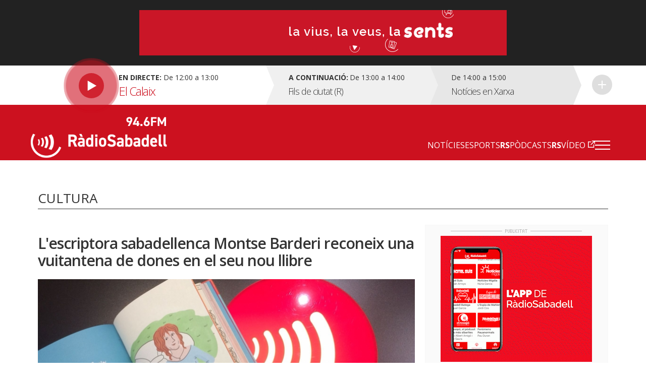

--- FILE ---
content_type: text/html; charset=UTF-8
request_url: https://radiosabadell.fm/noticia/lescriptora-sabadellenca-montse-barderi-reconeix-una-vuitantena-de-dones-en-el-seu-nou
body_size: 8972
content:
  	

<!DOCTYPE html>
<html  lang="ca" dir="ltr" prefix="og: https://ogp.me/ns#">

<head>
  <meta charset="UTF-8">
  <meta http-equiv="X-UA-Compatible" content="IE=edge">
  <meta name="viewport" content="width=device-width, initial-scale=1, maximum-scale=1">

  <meta charset="utf-8" />
<meta name="description" content="L&#039;escriptora sabadellenca Montse Barderi ja té a les llibreries el seu nou llibre Dones úniques. Relats de dones d&#039;aquí que no podràs oblidar, que recull d&#039;una manera entretinguda la història d&#039;una vuitantena de dones decisives a l&#039;hora de canviar els valors de la societat que els ha tocat viure." />
<meta name="abstract" content="Tota la informació general i esportiva de Sabadell i comarca." />
<meta property="og:site_name" content="RàdioSabadell" />
<meta property="og:type" content="article" />
<meta property="og:url" content="https://radiosabadell.fm/noticia/lescriptora-sabadellenca-montse-barderi-reconeix-una-vuitantena-de-dones-en-el-seu-nou" />
<meta property="og:title" content="L&#039;escriptora sabadellenca Montse Barderi reconeix una vuitantena de dones en el seu nou llibre" />
<meta property="og:description" content="L&#039;escriptora sabadellenca Montse Barderi ja té a les llibreries el seu nou llibre Dones úniques. Relats de dones d&#039;aquí que no podràs oblidar, que recull d&#039;una manera entretinguda la història d&#039;una vuitantena de dones decisives a l&#039;hora de canviar els valors de la societat que els ha tocat viure." />
<meta property="og:image" content="https://radiosabadell.fm/sites/default/files/2018-06/WhatsApp%20Image%202018-06-28%20at%2013.18.29.jpeg" />
<meta property="og:locale" content="ca_ES" />
<meta name="twitter:card" content="summary_large_image" />
<meta name="twitter:description" content="L&#039;escriptora sabadellenca Montse Barderi ja té a les llibreries el seu nou llibre Dones úniques. Relats de dones d&#039;aquí que no podràs oblidar, que recull d&#039;una manera entretinguda la història d&#039;una vuitantena de dones decisives a l&#039;hora de canviar els valors de la societat que els ha tocat viure. Barderi vol reivindicar les dones nascudes al territori dels països catalans en diferents èpoques, des de l&#039;època dels romans en l&#039;actualitat. &quot;En un moment en què s&#039;estan reivindicant dones potents com Frida Kahlo o Marie Curie, trobàvem a faltar les nostres dones&quot;, ha apuntat Barderi en declaracions al programa Al Matí de Ràdio Sabadell. Seguint l&#039;estructura del conte clàssic, els relats de Barderi arriben amb la voluntat de canviar les consciències del lector: &quot;Si abans les moralines eren una mica arcaiques, aquestes tenen a veure amb valors feministes, de drets humans, progressistes i d&#039;esquerres que volen despertar consciències. És un llibre que vol que t&#039;ho passis bé i coneguis dones, però també intenta canviar consciències&quot;. Tots aquests relats de dones estan acompanyats d&#039;il·lustracions de Violeta Crespo, que, segons Barderi, converteixen aquest llibre en &quot;el més bonic&quot; que ha fet mai.    " />
<meta name="twitter:site" content="@radiosabadell" />
<meta name="twitter:title" content="L&#039;escriptora sabadellenca Montse Barderi reconeix una vuitantena de dones en el seu nou llibre - RàdioSabadell" />
<meta name="twitter:url" content="https://radiosabadell.fm/noticia/lescriptora-sabadellenca-montse-barderi-reconeix-una-vuitantena-de-dones-en-el-seu-nou" />
<meta name="twitter:image" content="https://radiosabadell.fm/sites/default/files/2018-06/WhatsApp%20Image%202018-06-28%20at%2013.18.29.jpeg" />
<meta name="Generator" content="Drupal 10 (https://www.drupal.org)" />
<meta name="MobileOptimized" content="width" />
<meta name="HandheldFriendly" content="true" />
<meta name="viewport" content="width=device-width, initial-scale=1.0" />
<link rel="icon" href="/sites/default/files/favicon_0.png" type="image/png" />
<link rel="canonical" href="https://radiosabadell.fm/noticia/lescriptora-sabadellenca-montse-barderi-reconeix-una-vuitantena-de-dones-en-el-seu-nou" />
<link rel="shortlink" href="https://radiosabadell.fm/node/8268" />

    <title>L&#039;escriptora sabadellenca Montse Barderi reconeix una vuitantena de dones en el seu nou llibre | RàdioSabadell</title>
    <link rel="stylesheet" media="all" href="/core/modules/system/css/components/align.module.css?t8yax1" />
<link rel="stylesheet" media="all" href="/core/modules/system/css/components/fieldgroup.module.css?t8yax1" />
<link rel="stylesheet" media="all" href="/core/modules/system/css/components/container-inline.module.css?t8yax1" />
<link rel="stylesheet" media="all" href="/core/modules/system/css/components/clearfix.module.css?t8yax1" />
<link rel="stylesheet" media="all" href="/core/modules/system/css/components/details.module.css?t8yax1" />
<link rel="stylesheet" media="all" href="/core/modules/system/css/components/hidden.module.css?t8yax1" />
<link rel="stylesheet" media="all" href="/core/modules/system/css/components/item-list.module.css?t8yax1" />
<link rel="stylesheet" media="all" href="/core/modules/system/css/components/js.module.css?t8yax1" />
<link rel="stylesheet" media="all" href="/core/modules/system/css/components/nowrap.module.css?t8yax1" />
<link rel="stylesheet" media="all" href="/core/modules/system/css/components/position-container.module.css?t8yax1" />
<link rel="stylesheet" media="all" href="/core/modules/system/css/components/reset-appearance.module.css?t8yax1" />
<link rel="stylesheet" media="all" href="/core/modules/system/css/components/resize.module.css?t8yax1" />
<link rel="stylesheet" media="all" href="/core/modules/system/css/components/system-status-counter.css?t8yax1" />
<link rel="stylesheet" media="all" href="/core/modules/system/css/components/system-status-report-counters.css?t8yax1" />
<link rel="stylesheet" media="all" href="/core/modules/system/css/components/system-status-report-general-info.css?t8yax1" />
<link rel="stylesheet" media="all" href="/core/modules/system/css/components/tablesort.module.css?t8yax1" />
<link rel="stylesheet" media="all" href="/core/misc/components/progress.module.css?t8yax1" />
<link rel="stylesheet" media="all" href="/core/misc/components/ajax-progress.module.css?t8yax1" />
<link rel="stylesheet" media="all" href="/core/modules/views/css/views.module.css?t8yax1" />
<link rel="stylesheet" media="all" href="/modules/contrib/extlink/extlink.css?t8yax1" />
<link rel="stylesheet" media="all" href="https://cdn.jsdelivr.net/npm/bootstrap@3.3.2/dist/css/bootstrap.css" integrity="sha256-tn4a1gXQo/LGb6hn0vL3vwWvgESB+cWcL7/sTbR3Tug=" crossorigin="anonymous" />
<link rel="stylesheet" media="all" href="https://cdn.jsdelivr.net/npm/bootstrap@3.3.2/docs/dist/css/bootstrap.css" integrity="sha256-tn4a1gXQo/LGb6hn0vL3vwWvgESB+cWcL7/sTbR3Tug=" crossorigin="anonymous" />
<link rel="stylesheet" media="all" href="https://cdn.jsdelivr.net/npm/bootswatch@3.3.2/custom/bootstrap.css" integrity="sha256-a3BbMRybi9ZjMamlqsYjUrOOndHfRVzSXvKPGWcww9E=" crossorigin="anonymous" />
<link rel="stylesheet" media="all" href="https://cdn.jsdelivr.net/npm/@unicorn-fail/drupal-bootstrap-styles@0.0.2/dist/3.3.1/8.x-3.x/drupal-bootstrap.css" integrity="sha512-AwNfHm/YKv4l+2rhi0JPat+4xVObtH6WDxFpUnGXkkNEds3OSnCNBSL9Ygd/jQj1QkmHgod9F5seqLErhbQ6/Q==" crossorigin="anonymous" />
<link rel="stylesheet" media="all" href="/themes/custom/radiosabadell/owlcarousel/owl.carousel.min.css?t8yax1" />
<link rel="stylesheet" media="all" href="/themes/custom/radiosabadell/owlcarousel/owl.theme.default.min.css?t8yax1" />
<link rel="stylesheet" media="all" href="/themes/custom/radiosabadell/css/style.css?t8yax1" />
<link rel="stylesheet" media="all" href="/themes/custom/radiosabadell/css/grid.css?t8yax1" />
<link rel="stylesheet" media="all" href="/themes/custom/radiosabadell/css/tablet.css?t8yax1" />
<link rel="stylesheet" media="all" href="/themes/custom/radiosabadell/css/desktop.css?t8yax1" />
<link rel="stylesheet" media="all" href="/themes/custom/radiosabadell/css/desktop-large.css?t8yax1" />
<link rel="stylesheet" media="all" href="/themes/custom/radiosabadell/css/animate.css?t8yax1" />
<link rel="stylesheet" media="all" href="/themes/custom/radiosabadell/jplayer/pink.flag/css/jplayer.pink.flag.css?t8yax1" />

      <script type="application/json" data-drupal-selector="drupal-settings-json">{"path":{"baseUrl":"\/","pathPrefix":"","currentPath":"node\/8268","currentPathIsAdmin":false,"isFront":false,"currentLanguage":"ca"},"pluralDelimiter":"\u0003","suppressDeprecationErrors":true,"ajaxPageState":{"libraries":"eJxdjUEOgzAMBD8U8JOQo1iRqcFWbCj5fVHVopbLanfmsFk1PBoa5G-brNHEK0e6EJia7tR-SKhKsCU6Qnh9QGmboYyfmRoWVseMhUSgimaUwaOfst6lahUasPhNzCbYz1PvHrRARqe0Mz0d3jnijMcfWLRsQi_Wj1My","theme":"radiosabadell","theme_token":null},"ajaxTrustedUrl":[],"data":{"extlink":{"extTarget":true,"extTargetNoOverride":true,"extNofollow":true,"extNoreferrer":true,"extFollowNoOverride":true,"extClass":"0","extLabel":"(link is external)","extImgClass":false,"extSubdomains":true,"extExclude":"","extInclude":"","extCssExclude":"","extCssExplicit":"","extAlert":false,"extAlertText":"This link will take you to an external web site. We are not responsible for their content.","mailtoClass":"0","mailtoLabel":"(link sends email)","extUseFontAwesome":false,"extIconPlacement":"append","extFaLinkClasses":"fa fa-external-link","extFaMailtoClasses":"fa fa-envelope-o","whitelistedDomains":[]}},"bootstrap":{"forms_has_error_value_toggle":1,"modal_animation":1,"modal_backdrop":"true","modal_focus_input":1,"modal_keyboard":1,"modal_select_text":1,"modal_show":1,"modal_size":"","popover_enabled":1,"popover_animation":1,"popover_auto_close":1,"popover_container":"body","popover_content":"","popover_delay":"0","popover_html":0,"popover_placement":"right","popover_selector":"","popover_title":"","popover_trigger":"click","tooltip_enabled":1,"tooltip_animation":1,"tooltip_container":"body","tooltip_delay":"0","tooltip_html":0,"tooltip_placement":"auto left","tooltip_selector":"","tooltip_trigger":"hover"},"views":{"ajax_path":"\/views\/ajax","ajaxViews":{"views_dom_id:3e7d9c23353b7bfd7950f4d2c3eb1724692f6f418e14e6f74a2ed4fd601e2dfe":{"view_name":"banner_header","view_display_id":"block_1","view_args":"","view_path":"\/node\/8268","view_base_path":null,"view_dom_id":"3e7d9c23353b7bfd7950f4d2c3eb1724692f6f418e14e6f74a2ed4fd601e2dfe","pager_element":0}}},"user":{"uid":0,"permissionsHash":"55c1fdefe0e8b90e188979690d8466b7fd7605debdcd682fc4914740d81d03cc"}}</script>
<script src="/sites/default/files/js/js_6XkDmV4ZLAGtycvOIP6EeNGG279X0pDvdiePHwEqO6M.js?scope=header&amp;delta=0&amp;language=ca&amp;theme=radiosabadell&amp;include=eJxdTVsKg0AMvNBqjiRZNizRYEKSWr29Utoi_syLYaaqZqSjQf2pyZwmXjmLY2MNrNhIBLpoRRkiD-G1F9rz4gWavwxl_NrynwFT0438lqSqJNtjdzbB4-o93lS70IAtysb0DvjgiDPuJ2XCRyw"></script>
<script src="https://pagead2.googlesyndication.com/pagead/js/adsbygoogle.js"></script>


<!-- Start cookieyes banner -->
<script id="cookieyes" type="text/javascript" src="https://cdn-cookieyes.com/client_data/356ce241060bfc7f586eb222/script.js"></script>
<!-- End cookieyes banner -->

    <script data-ad-client="ca-pub-9392744460704319" async src="https://pagead2.googlesyndication.com/pagead/js/adsbygoogle.js"></script>
    <script>function loadScript(a){var b=document.getElementsByTagName("head")[0],c=document.createElement("script");c.type="text/javascript",c.src="https://tracker.metricool.com/resources/be.js",c.onreadystatechange=a,c.onload=a,b.appendChild(c)}loadScript(function(){beTracker.t({hash:"f3b110ea138110e4df23c811d14ca476"})});</script>

        <!-- Google Tag Manager -->
        <script>
          (function(w,d,s,l,i){
            w[l]=w[l]||[];
            w[l].push({'gtm.start':                new Date().getTime(),event:'gtm.js'});
            var f=d.getElementsByTagName(s)[0],              j=d.createElement(s),dl=l!='dataLayer'?'&l='+l:'';
            j.async=true;
            j.src=              'https://www.googletagmanager.com/gtm.js?id='+i+dl;
            f.parentNode.insertBefore(j,f);
          })(window,document,'script','dataLayer','GTM-PBW3WTGD');
        </script>
        <!-- End Google Tag Manager -->
	

</head>

  <body>
  <!-- Google Tag Manager (noscript) -->
  <noscript>
    <iframe src="https://www.googletagmanager.com/ns.html?id=GTM-PBW3WTGD" height="0" width="0" style="display:none;visibility:hidden"></iframe>
  </noscript>
  <!-- End Google Tag Manager (noscript) -->

        <div class="publi-top">
          <div class="banner col-sm-12">
            <div>
              <span><img src="/themes/custom/radiosabadell/images/ico-publi.gif" alt="Publicitat"/></span>
                <div class="region region-banner-header">
    <section class="views-element-container block block-views block-views-blockbanner-header-block-1 clearfix" id="block-views-block-banner-header-block-1">
  
    

      <div class="form-group">
<div class="">

			    <div class="views-row"><div class="views-field views-field-field-banner-capcalera"><div class="field-content"><a href="https://radiosabadell.fm/canals-radiosabadell" target="_blank">  <img loading="lazy" src="/sites/default/files/2023-10/20231023Temporada23_21.gif" width="728" height="90" alt="Temporada 25/26 RàdioSabadell la vius la veus la sents" title="Temporada 25/26 RàdioSabadell la vius la veus la sents" class="img-responsive" />

</a></div></div></div>

	  

</div>
</div>

  </section>


  </div>

            </div>
          </div>
        </div>

        <div class="directe-cont">
          <div class="container">
            <section id="block-proximsprogrames" class="block block-programes-proxims block-block-programes-proxims clearfix">
  
    

      

<div class="col-sm-7 col-md-5 directe">
	 
	<div class="col-sm-12 info-directe">

    <!--Animació-->
    <div onClick="window.location.href='/persistent/reproductor';" title="Escoltar el programa" class="spinner">
    <!--<div onClick="window.open('http://radiosabadell.fm/reproductor','http://radiosabadell.fm/reproductor','width=320,height=200,right=20,top=100,resizable=no,scrollbars=no,titlebar=no,menubar=no,,toolbar=no,,status=no,,location=no,,directories=no,transitionstyle=fliphorizontal');" title="Escoltar el programa" class="spinner">-->
	<!-- div onClick="window.open('http://online.radiosabadell.fm:8013/stream','http://online.radiosabadell.fm:8013/stream','width=320,height=100,right=20,top=100,resizable=no,scrollbars=no,titlebar=no,menubar=no,,toolbar=no,,status=no,,location=no,,directories=no,transitionstyle=fliphorizontal');" title="Escoltar el programa" class="spinner" -->
      <div class="spinner-btn">
        <div class="ball ball-1"></div>
        <div class="ball ball-2"></div>
        <div class="ball ball-3"></div>
        <div class="ball ball-4"></div>  
      </div>
    </div>
    <!--/Animació-->

		<div class="info"><strong>En directe:</strong>  De  12:00  a  13:00</div>
		<div class="programa">El Calaix</div> 
	</div>
	<a onClick="window.location.href='/persistent/reproductor';" title="Escoltar el programa"></a>
	<!--<a onClick="window.open('http://radiosabadell.fm/reproductor','http://radiosabadell.fm/reproductor','width=320,height=200,right=20,top=100,resizable=no,scrollbars=no,titlebar=no,menubar=no,,toolbar=no,,status=no,,location=no,,directories=no,transitionstyle=fliphorizontal');" title="Escoltar el programa"></a>-->
</div>
<div class="col-sm-5 col-md-7 acontinuacio">
	<div class="col-sm-10 col-md-6 acontinuacio-prog">
		<div class="arrow-right"></div>
  		<div class="programa-next"><strong>A continuació:</strong></div>
    		<div class="info">De  13:00  a  14:00</div>
		<div class="programa">Fils de ciutat (R)</div>
	</div>
	<div class="col-sm-5 acontinuacio-prog">
		<div class="arrow-right"></div>
  		<div class="info">De  14:00  a  15:00</div>
		<div class="programa">Notícies en Xarxa</div>
	</div>
  <div class="col-sm-1 more">
    <div class="arrow-right"></div>
     <a href="/graella" title="Veure tota la graella">Veure tota la graella</a>
    </div>
</div>

  </section>


          </div>
        </div>

        <header>
          <div class="container">
            <nav class="navbar navbar-default">
              <div class="container">
                <div class="navbar-header">
                  <a class="navbar-brand" href="https://radiosabadell.fm/"><img src="/themes/custom/radiosabadell/images/logo-radiosabadell.png" alt="Ràdio Sabadell"/></a>
                  <div class="frequencia"><img src="/themes/custom/radiosabadell/images/ico-frequencia.svg" alt="Radio Sabadell 94.6"/></div>

                                  </div>

                <div id="main-menu">
                  <div class="menu-principal"><nav role="navigation" aria-labelledby="-menu">
      
  <h2 id="-menu"></h2>
  

        
              <ul class="menu">
                    <li class="menu-item">
        <a href="/actualitat" data-drupal-link-system-path="taxonomy/term/1">Notícies</a>
              </li>
                <li class="menu-item">
        <a href="/esports" data-drupal-link-system-path="taxonomy/term/9">Esports</a>
              </li>
                <li class="menu-item">
        <a href="/rspodcasts" class="rs" data-drupal-link-system-path="node/44170">RSPòdcasts</a>
              </li>
                <li class="menu-item">
        <a href="https://www.youtube.com/user/RadioSabadell" class="rs">RSVídeo</a>
              </li>
        </ul>
  


  </nav>
</div>

                  <button type="button" class="navbar-toggle collapsed" data-toggle="collapse" data-target="#menu-secondari" aria-expanded="false">
                    <span class="icon-bar"></span>
                    <span class="icon-bar"></span>
                    <span class="icon-bar"></span>
                  </button>
                  <div class="collapse navbar-collapsed" id="menu-secondari">
                    <div class="menu-hamburguesa"><nav role="navigation" aria-labelledby="-menu">
      
  <h2 id="-menu"></h2>
  

        
      <ul class="menu menu--menu-hamburguesa nav">
                      <li class="first">
                                        <a href="" class="link-app">Descarrega la nostra app</a>
              </li>
                      <li class="expanded dropdown">
                                                                    <a href="" class="dropdown-toggle" data-toggle="dropdown">Actualitat <span class="caret"></span></a>
                        <ul class="dropdown-menu">
                      <li class="first">
                                        <a href="/actualitat" data-drupal-link-system-path="taxonomy/term/1">Tota l&#039;actualitat</a>
              </li>
                      <li>
                                        <a href="/actualitat/politica" data-drupal-link-system-path="taxonomy/term/2">Política</a>
              </li>
                      <li>
                                        <a href="/actualitat/successos" data-drupal-link-system-path="taxonomy/term/11689">Successos</a>
              </li>
                      <li>
                                        <a href="/actualitat/societat" data-drupal-link-system-path="taxonomy/term/4">Societat</a>
              </li>
                      <li>
                                        <a href="/actualitat/cultura" data-drupal-link-system-path="taxonomy/term/7">Cultura</a>
              </li>
                      <li>
                                        <a href="/actualitat/comarca" data-drupal-link-system-path="taxonomy/term/8">Comarca</a>
              </li>
                      <li>
                                        <a href="/actualitat/economia" data-drupal-link-system-path="taxonomy/term/5">Economia</a>
              </li>
                      <li>
                                        <a href="/actualitat/salut" data-drupal-link-system-path="taxonomy/term/11440">Salut</a>
              </li>
                      <li>
                                        <a href="/actualitat/educacio" data-drupal-link-system-path="taxonomy/term/11441">Educació</a>
              </li>
                      <li>
                                        <a href="/actualitat/medi-ambient" data-drupal-link-system-path="taxonomy/term/6">Medi Ambient</a>
              </li>
                      <li>
                                        <a href="/actualitat/urbanisme" data-drupal-link-system-path="taxonomy/term/3">Urbanisme</a>
              </li>
                      <li class="last">
                                        <a href="/actualitat/mobilitat" data-drupal-link-system-path="taxonomy/term/11688">Mobilitat</a>
              </li>
        </ul>
  
              </li>
                      <li class="expanded dropdown">
                                                                    <a href="" class="dropdown-toggle" data-toggle="dropdown">Esports <span class="caret"></span></a>
                        <ul class="dropdown-menu">
                      <li class="first">
                                        <a href="/esports" data-drupal-link-system-path="taxonomy/term/9">Tots els esports</a>
              </li>
                      <li>
                                        <a href="/esports/ce-sabadell" data-drupal-link-system-path="taxonomy/term/10">CE Sabadell</a>
              </li>
                      <li>
                                        <a href="/esports/futbol" data-drupal-link-system-path="taxonomy/term/11">Futbol</a>
              </li>
                      <li>
                                        <a href="/esports/waterpolo" data-drupal-link-system-path="taxonomy/term/15">Waterpolo</a>
              </li>
                      <li>
                                        <a href="/esports/futbol-sala" data-drupal-link-system-path="taxonomy/term/6680">Futbol sala</a>
              </li>
                      <li>
                                        <a href="/esports/handbol" data-drupal-link-system-path="taxonomy/term/13">Handbol</a>
              </li>
                      <li>
                                        <a href="/esports/natacio" data-drupal-link-system-path="taxonomy/term/14">Natació</a>
              </li>
                      <li>
                                        <a href="/esports/basquet" data-drupal-link-system-path="taxonomy/term/12">Bàsquet</a>
              </li>
                      <li>
                                        <a href="/esports/motor" data-drupal-link-system-path="taxonomy/term/16">Motor</a>
              </li>
                      <li class="last">
                                        <a href="/esports/altres-esports" data-drupal-link-system-path="taxonomy/term/28">Altres esports</a>
              </li>
        </ul>
  
              </li>
                      <li>
                                        <a href="/persistent/reproductor" data-drupal-link-system-path="persistent/reproductor">En directe</a>
              </li>
                      <li>
                                        <a href="/graella" data-drupal-link-system-path="node/283">Graella</a>
              </li>
                      <li>
                                        <a href="/rspodcasts" data-drupal-link-system-path="node/44170">RSPòdcasts</a>
              </li>
                      <li class="last">
                                        <a href="https://radiosabadell.fm/cercador-actualitat">Cercador</a>
              </li>
        </ul>
  

  </nav>
</div>
                    <div class="canals">
                      <a href="/canals-radiosabadell">Canals @radiosabadell</a>
                      <ul class="xarxes-header">                      
                        <li><a href="https://www.instagram.com/radiosabadell" target="_blank" class="instagram" title="Instagram" rel="nofollow">Instagram</a></li>
                        <li><a href="https://twitter.com/radiosabadell" target="_blank" class="twitter" title="X" rel="nofollow">X</a></li>
                        <li><a href="https://www.facebook.com/RadioSabadell/" target="_blank" class="facebook" title="Facebook" rel="nofollow">Facebook</a></li>
                        <li><a href="https://www.tiktok.com/@radiosabadell" target="_blank" class="tiktok" title="TikTok" rel="nofollow">TikTok</a></li>
                        <li><a href="https://www.twitch.tv/radiosabadell" target="_blank" class="twitch" title="Twitch" rel="nofollow">Twitch</a></li>
                        <li><a href="https://www.youtube.com/user/RadioSabadell" target="_blank" class="youtube" title="YouTube" rel="nofollow">YouTube</a></li>
                        <li><a href="https://bit.ly/WhatsAppRS946" target="_blank" class="whatsapp" title="WhatsApp" rel="nofollow">WhatsApp</a></li>
                      </ul>
                    </div>
                  </div>

                </div>
              </div>
            </nav>
          </div>
        </header>

        
          <div class="region region-mega-highlight-bar">
    


  </div>


        <!-- <div class="container">
          <div class="container-fluid">
            <ul class="xarxes-header">
              <li><img src="/themes/custom/radiosabadell/images/ico-@radiosabadell.svg" alt="@radiosabadell"/></li>
              <li><a href="https://www.instagram.com/radiosabadell" target="_blank" class="instagram" title="Instagram" rel="nofollow">Instagram</a></li>
              <li><a href="https://twitter.com/radiosabadell" target="_blank" class="twitter" title="X" rel="nofollow">X</a></li>
              <li><a href="https://www.facebook.com/RadioSabadell/" target="_blank" class="facebook" title="Facebook" rel="nofollow">Facebook</a></li>
              <li><a href="https://www.tiktok.com/@radiosabadell" target="_blank" class="tiktok" title="TikTok" rel="nofollow">TikTok</a></li>
              <li><a href="https://www.twitch.tv/radiosabadell" target="_blank" class="twitch" title="Twitch" rel="nofollow">Twitch</a></li>
              <li><a href="https://www.youtube.com/user/RadioSabadell" target="_blank" class="youtube" title="YouTube" rel="nofollow">YouTube</a></li>
              <li><a href="https://bit.ly/WhatsAppRS946" target="_blank" class="whatsapp" title="WhatsApp" rel="nofollow">WhatsApp</a></li>
            </ul>
          </div>
        </div> -->

        <div class="main-content">
            <div class="dialog-off-canvas-main-canvas" data-off-canvas-main-canvas>
    

<!--MAIN CONTENT-->
<div class="main-content">
	<!--Page Header-->

	
	<div class="container page-header">
		<!--Breadcrumb-->
		<ol class="breadcrumb">

										<li><a href="/" class="">Inici</a></li>
							<li><a href="/actualitat" class="">Actualitat</a></li>
							<li><a href="/actualitat/cultura" class="active">Cultura</a></li>
							<li><a href="#" class="active">L&#039;escriptora sabadellenca Montse Barderi reconeix una vuitantena de dones en el…</a></li>
					</ol>
		<!--/Breadcrumb-->
		<!--Banner Google Ad-->

		<!------Títol------>
    		<div class="titol-principal-cont">
			<div class="titol-principal">

										<span style="
						    display: inline-block;
							margin: 0;
							vertical-align: middle;
							font-size: 26px;
							line-height: 30px;">
								Cultura
							</span>
				
									<ul class="menu-seccio">
											</ul>
							</div>
		</div>
    		<!------/Títol------>
	</div>
	
	
	
	  <div class="region region-content">
      <!-- No Title -->
  

<!--Noticia cont-->


<div class="noticia-cont">
  <div class="container">
    <!--Notícia-->
    <div class="col-sm-8 noticia-item">      
      
      <!--Titol H1-->
      <h1 class="titol">L&#039;escriptora sabadellenca Montse Barderi reconeix una vuitantena de dones en el seu nou llibre</h1>

      <!--Subtitol H2-->
      <p class="subtitol"></p>

              <div class="imatge  ">
          <!--Imatge de 1024px x 455px-->
          <img src="https://radiosabadell.fm/sites/default/files/styles/imatge_fitxa_noticia/public/2018-06/WhatsApp%20Image%202018-06-28%20at%2013.18.29.jpeg?itok=2BHjSoCT" alt="Interior del nou llibre de Montse Barderi/ Raquel Garcia"/>
          <span class="peu-foto">Interior del nou llibre de Montse Barderi/ Raquel Garcia</span>
        </div>
      


      <!-- Autor -->
      <div class="autor">
                        <a href="/autor/karen-madrid">
                                                  <img class="autor-img" src="/sites/default/files/styles/user_profile_image/public/pictures/2023-12/Karen%20Madrid_0.jpg?itok=9kPtHByW" alt="Karen Madrid">
        </a>
                <div>
            <div class="autor-nom"><a href="/autor/karen-madrid">Karen Madrid</a></div>
            <div class="data">28.06.2018 13:51</div>
        </div>
      </div>

      
      <div class="descripcio">

        <!-- reproductor àudio notícia -->
              </div>

        <!--Contingut texte notícia - Paragraf max 190 caracters-->
        
            <div class="field field--name-body field--type-text-with-summary field--label-hidden field--item"><p>L'escriptora sabadellenca Montse Barderi ja té a les llibreries el seu nou llibre <em>Dones úniques. Relats de dones d'aquí que no podràs oblidar</em>, que recull d'una manera entretinguda la història d'una vuitantena de dones decisives a l'hora de canviar els valors de la societat que els ha tocat viure. Barderi vol reivindicar les dones nascudes al territori dels països catalans en diferents èpoques, des de l'època dels romans en l'actualitat.<strong> "En un moment en què s'estan reivindicant dones potents com Frida Kahlo o Marie Curie, trobàvem a faltar les nostres dones"</strong>, ha apuntat Barderi en declaracions al programa Al Matí de Ràdio Sabadell.</p>

<p>Seguint l'estructura del conte clàssic, els relats de Barderi arriben amb la voluntat de canviar les consciències del lector: <strong>"Si abans les moralines eren una mica arcaiques, aquestes tenen a veure amb valors feministes, de drets humans, progressistes i d'esquerres que volen despertar consciències. És un llibre que vol que t'ho passis bé i coneguis dones, però també intenta canviar consciències"</strong>. Tots aquests relats de dones estan acompanyats d'il·lustracions de Violeta Crespo, que, segons Barderi, converteixen aquest llibre en "el més bonic" que ha fet mai.<br>
&nbsp;</p>

<p>
<audio controls preload="auto" src="https://radiosabadell.fm/sites/default/files/2018-06/180628_almati_montsebarderi~0_0.mp3">&nbsp;</audio>
</p>
</div>
      



      <!--Paraules clau-->
      <ul class="paraulesclau">
                <li><a href="/literatura">literatura</a></li>
                <li><a href="/feminisme">feminisme</a></li>
              </ul>

      <!--Share buttons by addthis-->
      <div class="share-cont">
        <a href="https://www.facebook.com/sharer/sharer.php?u=http://radiosabadell.fm/noticia/lescriptora-sabadellenca-montse-barderi-reconeix-una-vuitantena-de-dones-en-el-seu-nou" target="_blank" title="Compartir a Facebook" class="share facebook">Compartir a Facebook</a>
        <a href="https://x.com/intent/tweet?text=L&#039;escriptora sabadellenca Montse Barderi reconeix una vuitantena de dones en el seu nou llibre via @radiosabadell &url=http://radiosabadell.fm/noticia/lescriptora-sabadellenca-montse-barderi-reconeix-una-vuitantena-de-dones-en-el-seu-nou" target="_blank" title="Compartir a X" class="share x">Compartir a X</a> 
     </div>
    </div>
    <!--/Notícia-->


    <!--Publicitat-->
    <div class="col-sm-4 lateral-publi">
      <div class="banner">
        <div class="titol"><img src="/themes/custom/radiosabadell/images/ico-publi-noticia.gif" alt="Publicitat"/></div>

                <a href="https://bit.ly/3FR0RRw" target="_blank"><img src="https://radiosabadell.fm/sites/default/files/styles/banner_lateral/public/2024-06/Banner_APPR%C3%A0dio_Juny2024_2.gif?itok=QjIIHAIm" alt="APP Ràdio Sabadell 2024"/></a>
                        <a href="http://radiosabadell.fm/alacarta" target="_blank"><img src="https://radiosabadell.fm/sites/default/files/styles/banner_lateral/public/2019-09/banner-podcasts_0.jpg?itok=NLEIFDiG" alt="Escolta els Podcasts quan i on vulguis"/></a>
                        <a href="https://radiosabadell.fm/canals-radiosabadell" target="_blank"><img src="https://radiosabadell.fm/sites/default/files/styles/banner_lateral/public/2025-05/Banner_web_WhatsApp.gif?itok=19HcNAkZ" alt="whats ràdio"/></a>
        
        <!-- radiosabadell-1 -->


        <script async src="//"></script>
        <!-- Banners_laterals -->
        <ins class="adsbygoogle"
        style="display:inline-block;width:300px;height:250px"
        data-ad-client="ca-pub-9392744460704319"
        data-ad-slot="4388784587"></ins>
        <script>
          (adsbygoogle = window.adsbygoogle || []).push({});
        </script>


        <script async src="//"></script>
        <!-- Banners_laterals -->
        <ins class="adsbygoogle"
        style="display:inline-block;width:300px;height:250px"
        data-ad-client="ca-pub-9392744460704319"
        data-ad-slot="4388784587"></ins>
        <script>
          (adsbygoogle = window.adsbygoogle || []).push({});
        </script>


      </div>


    </div>
    <!--/Publicitat-->
  </div>
</div>
<!--/Noticia cont-->

<!--Relacionades cont-->
<div class="noticia-rel-cont">
  <div class="container">
    <!--Relacionades llista-->
    <div class="col-sm-8 noticia-rel-llista">
      <div class="titol-seccio">
        <h2>Notícies relacionades</h2>
      </div>

            <!--Noticia relacionada-->
      <div class="col-sm-4 noticia-rel-item">
        <div class="imatge  ">
          <!--Imatge de 400px x 400px-->
          <a href="https://radiosabadell.fm/actualitat/cultura/conxita-tarruell-recorre-lanima-de-xile-en-la-seva-nova-cronica-de-viatges">
            <img src="https://radiosabadell.fm/sites/default/files/styles/imatge_teaser_noticia_petita/public/2026-01/WhatsApp%20Image%202026-01-05%20at%2012.30.05_0.jpeg?itok=Hj6Becgl" alt="Rosa Pi (esquerra) i Conxita Tarruell (dreta) amb el seu nou llibre | RàdioSabadell"/>
          </a>
        </div>
        <div class="descripcio">
          <div style="font-size: 14px; line-height: 16px; font-weight: 600; color: #999; margin-top: 5px;">08.01.2026</div>
          <!--Titol max 60 caracters-->
          <h3 class="titol" style="margin-top: 5px;"><a href="https://radiosabadell.fm/actualitat/cultura/conxita-tarruell-recorre-lanima-de-xile-en-la-seva-nova-cronica-de-viatges">Conxita Tarruell recorre l’ànima de Xile en la seva nova crònica de viatges</a></h3>
        </div>
      </div>
      <!--/Noticia relacionada-->
            <!--Noticia relacionada-->
      <div class="col-sm-4 noticia-rel-item">
        <div class="imatge  ">
          <!--Imatge de 400px x 400px-->
          <a href="https://radiosabadell.fm/actualitat/cultura/recomanacions-literaries-aquestes-festes">
            <img src="https://radiosabadell.fm/sites/default/files/styles/imatge_teaser_noticia_petita/public/2025-12/llibres_regal.jpg?itok=UY8ivICG" alt="Llibres a punt per regalar | Pexels"/>
          </a>
        </div>
        <div class="descripcio">
          <div style="font-size: 14px; line-height: 16px; font-weight: 600; color: #999; margin-top: 5px;">20.12.2025</div>
          <!--Titol max 60 caracters-->
          <h3 class="titol" style="margin-top: 5px;"><a href="https://radiosabadell.fm/actualitat/cultura/recomanacions-literaries-aquestes-festes">Recomanacions literàries per aquestes festes   </a></h3>
        </div>
      </div>
      <!--/Noticia relacionada-->
            <!--Noticia relacionada-->
      <div class="col-sm-4 noticia-rel-item">
        <div class="imatge  ">
          <!--Imatge de 400px x 400px-->
          <a href="https://radiosabadell.fm/actualitat/societat/concentracio-25-n-memoria-historica-sabadell">
            <img src="https://radiosabadell.fm/sites/default/files/styles/imatge_teaser_noticia_petita/public/2025-11/25%20n3.JPG?itok=e_Q2evHU" alt="25n"/>
          </a>
        </div>
        <div class="descripcio">
          <div style="font-size: 14px; line-height: 16px; font-weight: 600; color: #999; margin-top: 5px;">25.11.2025</div>
          <!--Titol max 60 caracters-->
          <h3 class="titol" style="margin-top: 5px;"><a href="https://radiosabadell.fm/actualitat/societat/concentracio-25-n-memoria-historica-sabadell">Així ha estat la concentració del 25-N a Sabadell </a></h3>
        </div>
      </div>
      <!--/Noticia relacionada-->
          </div>
    <!--/Relacionades llista-->
  </div>
</div>
<!--/Relacionades cont-->



  </div>


	
</div>

  </div>

        </div>
          <section class="views-element-container block block-views block-views-blockslide-banners-block-1 clearfix" id="block-views-block-slide-banners-block-1">
  
    

      <div class="form-group">
<div class=" container programes-llista">

		
	

  
  
  
  
</div></div>

  </section>




        <div class="pre-footer">
          <div class="container">
            <div class="pre-footer-items">
              <a href="https://bit.ly/WhatsAppRS946" target="_blank" class="item whatsapp">
                <img src="/themes/custom/radiosabadell/images/canal-whatsapp.svg" alt="Posa't al dia">
                <h3>Posa't al dia</h3>
              </a>
              <a href="/canals-radiosabadell" class="item canals">
                <img src="/themes/custom/radiosabadell/images/ico-canals-rs.svg" alt="Tots els Canals">
                <h3>Tots els Canals</h3>
              </a>              
              <a href="/canals-radiosabadell" class="item app">
                <img src="/themes/custom/radiosabadell/images/canal-app.svg" alt="Descarrega la APP">
                <h3>Descarrega l'APP</h3>
              </a>
            </div>
          </div>
        </div>

        <footer>
          <div class="brand"><a href="/"><img src="/themes/custom/radiosabadell/images/logo-radiosabadell.png" alt="Radio Sabadell 94.6"/></a></div>
          <ul class="menu-peu">
            <li><a href="/contacte">Contacte</a></li>
            <li><a href="/transparencia">Transparència</a></li>
            <li><a href="/avis-legal">Avís legal</a></li>
            <li><a href="/publicitat">Publicitat</a></li>
            <li><a href="/politica-cookies">Política de cookies</a></li>
            <li><a href="/politica-privacitat">Política de privacitat</a></li>
          </ul>
          <div class="copy">© 2026 RàdioSabadell&nbsp;&nbsp;&nbsp;-&nbsp;&nbsp;&nbsp;C. Doctor Puig 18, 08202 Sabadell&nbsp;&nbsp;&nbsp;-&nbsp;&nbsp;&nbsp;Tel. 93 745 19 60</div>
          <ul class="xarxes">
            <li><a href="https://www.instagram.com/radiosabadell/" target="_blank" class="instagram" title="Instagram" rel="nofollow">Instagram</a></li>
            <li><a href="https://twitter.com/radiosabadell" target="_blank" class="twitter" title="X" rel="nofollow">X</a></li>
            <li><a href="https://www.facebook.com/RadioSabadell/" target="_blank" class="facebook" title="Facebook" rel="nofollow">Facebook</a></li>
            <li><a href="https://www.tiktok.com/@radiosabadell" target="_blank" class="tiktok" title="TikTok" rel="nofollow">TikTok</a></li>
            <li><a href="https://www.twitch.tv/radiosabadell" target="_blank" class="twitch" title="Twitch" rel="nofollow">Twitch</a></li>
            <li><a href="https://www.youtube.com/user/RadioSabadell" target="_blank" class="youtube" title="YouTube" rel="nofollow">YouTube</a></li>
            <li><a href="https://bit.ly/WhatsAppRS946" target="_blank" class="whatsapp" title="WhatsApp" rel="nofollow">WhatsApp</a></li>
          </ul>
        </footer>
        <script src="/sites/default/files/js/js_tS8hUEhIEoVg38JByq1qJh67z13IhWIER_P_dVHDWhM.js?scope=footer&amp;delta=0&amp;language=ca&amp;theme=radiosabadell&amp;include=eJxdTVsKg0AMvNBqjiRZNizRYEKSWr29Utoi_syLYaaqZqSjQf2pyZwmXjmLY2MNrNhIBLpoRRkiD-G1F9rz4gWavwxl_NrynwFT0438lqSqJNtjdzbB4-o93lS70IAtysb0DvjgiDPuJ2XCRyw"></script>
<script src="https://cdn.jsdelivr.net/npm/bootstrap@3.3.2/dist/js/bootstrap.min.js" integrity="sha256-yO7sg/6L9lXu7aKRRm0mh3BDbd5OPkBBaoXQXTiT6JI=" crossorigin="anonymous"></script>
<script src="https://cdn.jsdelivr.net/npm/bootstrap@3.3.2/docs/dist/js/bootstrap.min.js" integrity="sha256-yO7sg/6L9lXu7aKRRm0mh3BDbd5OPkBBaoXQXTiT6JI=" crossorigin="anonymous"></script>
<script src="/sites/default/files/js/js_3fv04pWmho_fq_nAMQwIE2ZfWkCUS5Ylfc6kr4CHZDA.js?scope=footer&amp;delta=3&amp;language=ca&amp;theme=radiosabadell&amp;include=eJxdTVsKg0AMvNBqjiRZNizRYEKSWr29Utoi_syLYaaqZqSjQf2pyZwmXjmLY2MNrNhIBLpoRRkiD-G1F9rz4gWavwxl_NrynwFT0438lqSqJNtjdzbB4-o93lS70IAtysb0DvjgiDPuJ2XCRyw"></script>

  </body>
</html>



--- FILE ---
content_type: text/html; charset=utf-8
request_url: https://www.google.com/recaptcha/api2/aframe
body_size: 269
content:
<!DOCTYPE HTML><html><head><meta http-equiv="content-type" content="text/html; charset=UTF-8"></head><body><script nonce="xGyBndk718HX5dkAQU9gng">/** Anti-fraud and anti-abuse applications only. See google.com/recaptcha */ try{var clients={'sodar':'https://pagead2.googlesyndication.com/pagead/sodar?'};window.addEventListener("message",function(a){try{if(a.source===window.parent){var b=JSON.parse(a.data);var c=clients[b['id']];if(c){var d=document.createElement('img');d.src=c+b['params']+'&rc='+(localStorage.getItem("rc::a")?sessionStorage.getItem("rc::b"):"");window.document.body.appendChild(d);sessionStorage.setItem("rc::e",parseInt(sessionStorage.getItem("rc::e")||0)+1);localStorage.setItem("rc::h",'1768734349392');}}}catch(b){}});window.parent.postMessage("_grecaptcha_ready", "*");}catch(b){}</script></body></html>

--- FILE ---
content_type: text/css
request_url: https://radiosabadell.fm/themes/custom/radiosabadell/css/desktop.css?t8yax1
body_size: 1825
content:
@charset "UTF-8";
/* CSS Document */

@media (min-width: 992px) {
  body {
    font-size:16px;
    line-height:22px;
  }
  .llista-2-noticies,
  .llista-3-noticies {
    flex-direction: column;
  }
  .llista-2-noticies .noticies-item .imatge {
    flex: 0 0 48%;
  }
  .llista-2-noticies .noticies-item .descripcio .titol,
  .llista-3-noticies .noticies-item .descripcio .titol {
    font-size: 124%;
    line-height: 124%;
  }
  .llista-2-noticies .noticies-item .descripcio .titol {
    font-size: 132%;
  }
  .llista-3-noticies .noticies-item {
    flex-direction: row;
  }
  .llista-3-noticies .noticies-item .imatge {
    flex: 0 0 34%;
  }
  .llista-3-noticies .noticies-item .imatge img {
    aspect-ratio: 4.5/3;
  }
  .visualization--four-columns .noticies-item {
    flex-direction: column;
  }
  .visualization--four-columns .noticies-item .imatge {
    flex: 0 0 auto;
  }
  .visualization--four-columns .noticies-item .imatge img {
    aspect-ratio: 5/3;
  }
	.container,
  nav.tabs,
  .user-login-form,
  #sliding-popup .popup-content {
	  width: 970px;
	}
  .h2, h2 {
    font-size: 22px;
    line-height: 26px;
  }
  .h3, h3 {
    font-size: 18px;
    line-height: 22px;
  }
  hr {
    margin: 30px 0;
  }
  .nav-tabs > li > a {
    padding: 10px;
  }
  .nav-tabs > li.active > a,
  .nav-tabs > li.active > a:focus,
  .nav-tabs > li.active > a:hover {
    padding: 15px 10px 10px 10px;
  }
  header {
    padding: 50px 0 4px 0;
  }
  header.fixed {
    padding: 10px 0 0 0;
  }
  .navbar > .container .navbar-brand, .navbar > .container-fluid .navbar-brand {
    margin-left: -15px;
    margin-top: 2px;
  }
  header.fixed .navbar > .container .navbar-brand, .navbar > .container-fluid .navbar-brand {
    margin-top: 4px;
  }
  header .navbar-default .navbar-brand img {
    width:240px;
  }
  header.fixed .navbar-default .navbar-brand img {
    width:240px;
  }
  header.fixed .navbar-default .navbar-header {
    margin-bottom: 0;
  }
  header .navbar-default .navbar-header .xarxes {
    padding-top: 5px;
    margin-left: 12px;
  }
  header.fixed .navbar-default .navbar-header .xarxes {
    padding-top: 4px;
  }
  header .navbar-default .navbar-header .xarxes a {
    width:28px;
    height:28px;
    margin: -2px 0;
  }
  header #menu-principal {
    float:right;
    text-align:right;
    margin-top: 0;
  }
  header.fixed #menu-principal {
    margin-top: 20px;
  }

  header.fixed #main-menu {
      top: 20px;
  }
  header .navbar-default .navbar-nav > li a,
  header .navbar-default .navbar-nav > li.dropdown span,
  .menu-principal a {
    padding: 8px 0;
  }
  header.fixed .navbar-default .navbar-nav > li a,
  header.fixed .menu-principal a {
    padding: 2px 0;
  }
  header.fixed #menu-secondari .navbar-nav a,
  header.fixed #menu-secondari .navbar-nav span {
    padding: 4px 8px;
  }
  header .navbar-default .navbar-toggle {
    padding: 8px 0;
  }
  header.fixed .navbar-default .navbar-toggle {
    padding: 3px 0;
  }
  header #menu-secondari {
    top: 44px;
    right: 18px;
  }
  header.fixed #menu-secondari {
    top: 37px;
  }
  header .navbar-default .xarxes {
    right: 0;
}
  header .navbar-default .frequencia {
    right: 14px;
    top: -30px;
  }
  header.fixed .navbar-default .frequencia {
    top: -2px;
  }
  header .navbar-default .frequencia img {
    width: 80px;
  }
  header.fixed .navbar-default .frequencia img {
    width: 60px;
  }
  header #menu-secondari .navbar-nav .dropdown > .dropdown-menu a {
    font-size: 11px;
  }
  .directe-cont {
    font-size: 12px;
  }
  .directe-cont.fixed {
    font-size: 11px;
  }
  .directe-cont .directe,
  .directe-cont .acontinuacio,
  .directe-cont .more {
    height: 60px;
  }
  .directe-cont .directe .foto-directe {
    /*display: block;*/
  }
  .directe-cont .directe .foto-directe img {
    margin-top: -20px;
  }
  .directe-cont.fixed .directe .foto-directe img {
    margin-top: 1px;
  }
  .directe-cont .directe .info-directe {
    padding: 10px 0 0 64px;
  }
  .directe-cont.fixed .directe .info-directe {
    padding: 4px 0 0 50px;
  }
  .directe-cont .directe .info-directe {
    padding: 14px 0 0 130px;
  }
  .spinner {
    left: 60px;
  }
    .directe-cont .directe .info-directe .programa {
      font-size: 20px;
      line-height: 26px;
      letter-spacing: -1px;
    }
    .directe-cont.fixed .directe .info-directe .programa {
      font-size: 16px;
      line-height: 16px;
      font-weight:600;
    }
    .directe-cont .directe a:after {
      top: 6px;
    }
    .directe-cont.fixed .directe a:after {
      top: 7px;
      width: 30px;
      height: 30px;
    }
    .directe-plens-cont.fixed {
      top: 86px;
    }
    .directe-plens-cont a:after {
      right: 24px;
    }

  .spinner-btn {
    top: -20px;
    left: -16px;
  }
    .spinner-btn:after {
      top: 25px;
      right: 25px;
      width:50px;
      height:50px;
    }
  .fixed .spinner-btn {
    top: -28px;
    left: -92px;
  }
    .fixed .spinner-btn:after {
      top: 33px;
      right: 33px;
      width: 34px;
      height: 34px;
    }

  .directe-cont .acontinuacio-prog {
    margin-left: -17px;
  }
  .directe-cont .acontinuacio-prog .info {
    padding: 10px 0 0 30px;
  }
  .directe-cont.fixed .acontinuacio-prog .info {
    padding: 4px 0 0 30px;
  }
  .directe-cont .acontinuacio-prog .programa {
    font-size: 14px;
    line-height: 24px;
    letter-spacing: -.5px;
  }
  .directe-cont.fixed .acontinuacio-prog .programa {
    font-size: 14px;
    line-height: 14px;
    font-weight: 400;
    letter-spacing: -.5px;
  }
  .directe-cont .programa-next {
    left: 36px;
    top: 10px;
  }
  .directe-cont.fixed .programa-next {
    top: 3px;
  }
  .directe-cont .arrow-right {
    border-top: 30px solid transparent;
    border-bottom: 30px solid transparent;
    border-left: 12px solid green;
    margin-right: 26px;
  }
  .directe-cont.fixed .arrow-right {
    border-top: 22px solid transparent;
    border-bottom: 22px solid transparent;
  }
  .directe-cont .acontinuacio-prog:nth-child(1) .arrow-right {
    margin-right: 24px;
  }
  .directe-cont .acontinuacio-prog:nth-child(1) .info {
    padding-left: 140px;
  }
  .directe-cont .more a {
    width: 30px;
    height: 30px;
    margin-top: 14px;
  }
  .directe-cont.fixed .more a {
    margin-top: 7px;
    margin-right: 1px;
  }
  .titol-principal-cont {
    margin-top: 20px;
  }
  .titol-seccio {
    margin: 18px 0;
    margin-top:0!important;
  }
  /*.noticies-item,
  .noticies-publi,
  .lateral-contactar {
    height: 390px;
  }
  .noticies-item.gran,
  .noticies-item.gran + .noticies-publi {
    height: 570px;
  }*/
  .noticies-publi,
  .lateral-publi,
  .lateral-contactar {
    position: relative;
    padding: 0;
  }
  .noticies-publi .banner,
  .lateral-publi .banner,
  .lateral-contactar .banner {
    padding: 6px;
  }
  .noticies-item .imatge .peu-foto {
    font-size: 10px;
    line-height: 12px;
  }
  .noticies-item.gran .descripcio .titol {
    font-size: 22px;
    line-height: 26px;
  }
  .noticies-item .descripcio .titol {
    font-size: 18px;
    line-height: 22px;
  }
  .essencials-home {
    padding-bottom: 30px;
  }
  .noticia-item .descripcio .titol {
    font-size: 28px;
    line-height: 32px;
    letter-spacing: -1px;
    margin-bottom: 20px;
  }
  .noticia-item .descripcio p {
    font-size: 14px;
    line-height:22px;
  }
  .noticia-rel-item .descripcio .titol {
    font-size: 16px;
    line-height: 22px;
  }
  .noticia-rel-item {
    height: 320px;
  }
  .menu-esportsmini {
      top: -10px;
  }
  .menu-seccio,
  .menu-esportsmini ul {
    line-height: 26px;
    padding-left: 30px;
    width: auto;
  }
  .menu-esportsmini ul {
    padding-left: 0;
  }
  .menu-seccio > li+li:before,
  .menu-esportsmini ul > li+li:before {
    padding: 0 4px;
    top: -1px;
  }
  .programes-llista-alacarta .programes-item {
    height: 230px;
  }
  .programes-item {
/*    height: 250px;*/
    margin-bottom: 20px;
  }
  .programes-item .descripcio .titol {
    font-size: 22px;
    line-height: 22px;
  }
  .programes-item .descripcio .subtitol {
    font-size: 16px;
    line-height: 20px;
  }
  .programa-item .descripcio .titol {
    font-size: 28px;
    line-height: 32px;
    letter-spacing: -1px;
  }
  .programa-item .descripcio .subtitol {
    font-size: 18px;
    line-height: 22px;
  }
  .programa-item .descripcio .horari {
    font-size: 16px;
    line-height: 18px;
  }
  .programa-item .descripcio p {
    font-size: 14px;
    line-height: 18px;
  }
  .programa-item.fils .descripcio p {
    font-size: 16px;
    line-height: 20px;
  }

  .programa-item .descripcio .presenta {
    width: 130px;
    height: 130px;
  }
  .programa-item.fils .descripcio .presenta {
    width: 160px;
    height: 160px;
  }
  .essencials-home .essencial,
  .essencials-alacarta .essencial {
    height: 300px;
    padding-right:30px;
  }
  .essencials-alacarta .essencial .iframe:after {
    left: 10px;
    right: 29px;
  }
  .podcasts-cont .podcasts:nth-child(odd) {
    padding-left:0;
    padding-right:10px;
  }
  .podcasts-cont .podcasts:nth-child(odd):after {
    left: 0;
    right: 10px;
  }
  .podcasts-cont .podcasts:nth-child(even) {
    padding-right:0;
    padding-left:10px;
  }
  .podcasts-cont .podcasts:nth-child(even):after{
    left: 10px;
    right: 0;
  }
  .jp-progress {
/*    width: 160px!important;*/
  }
  .graella .nav-tabs li {
    width:14.28%;
    min-width: inherit;
  }
  .graella table tr > td {
    padding:12px 4px;
    line-height:26px;
  }
  .graella table tr > td:first-child {
    width: 14%;
  }
  .graella table tr > td:last-child {
    padding: 14px;
  }
  .graella table tr > td h3 {
    font-size: 18px;
    line-height: 20px;
    margin-bottom: 4px;
  }
  .graella table tr > td h4 {
    font-size: 14px;
    line-height: 16px;
  }
  .docents-item {
    padding-left: 0;
    padding-right: 30px;
  }

  .field--name-field-cursos .modal-dialog .modal-body {
    max-height: 380px;
  }
  .programes-llista > .titol-principal {
    margin-top: -7px;
  }
  footer {
    padding: 20px 0;
  }
  footer .brand img {
    width: 200px;
  }
  footer .menu-peu li a {
    padding: 6px 14px;
  }
  footer .copy {
    font-size: 12px;
    line-height: 16px;
  }
  footer .xarxes a {
    width: 36px;
    height: 36px;
  }
  footer .menu-peu,
  footer .brand {
    margin-bottom: 14px;
  }
  footer .copy {
    margin-bottom: 24px;
  }
}

@media (max-height: 640px) {
  header #menu-secondari .navbar-nav .dropdown > .dropdown-menu li {
    float:left;
  }
}


--- FILE ---
content_type: image/svg+xml
request_url: https://radiosabadell.fm/themes/custom/radiosabadell/images/ico-twitter.svg
body_size: 1209
content:
<?xml version="1.0" encoding="UTF-8"?>
<svg width="14px" height="14px" viewBox="0 0 14 14" version="1.1" xmlns="http://www.w3.org/2000/svg" xmlns:xlink="http://www.w3.org/1999/xlink">
    <!-- Generator: Sketch 63.1 (92452) - https://sketch.com -->
    <title>A1</title>
    <desc>Created with Sketch.</desc>
    <g id="A1" stroke="none" stroke-width="1" fill="none" fill-rule="evenodd">
        <path d="M2.07995425,3 C1.38411391,4.04376052 1,5.28307142 1,6.56258588 C1,10.1110987 3.88890134,13 7.43741412,13 C9.99046025,13 12.266794,11.4955718 13.3000625,9.19941956 L12.6295516,8.8696588 C11.7167142,10.9101188 9.69494972,12.2530427 7.43741412,12.2530427 C4.30405401,12.2530427 1.76053838,9.70952703 1.76053838,6.57616693 C1.76053838,5.42130494 2.09975451,4.32976787 2.73018692,3.40423945 L2.07995425,3 Z M9.48815152,9.47815724 L7.05714493,6.5853952 L7.1114691,6.63971937 L4.73478667,9.47815724 L4.51748999,9.47815724 L7.0164018,6.50390895 L4.08289663,3 L5.19654211,3 L7.64112975,5.90634308 L7.58680558,5.83843787 L9.96348801,3 L10.1807847,3 L7.68187288,5.97424829 L10.615378,9.47815724 L9.50173257,9.47815724 L9.48815152,9.47815724 Z M4.53107103,3.23087772 L9.58321882,9.26086056 L10.1128795,9.26086056 L5.06073169,3.23087772 L4.53107103,3.23087772 Z" id="ico-twitter" fill="#CA1627" fill-rule="nonzero"></path>
    </g>
</svg>